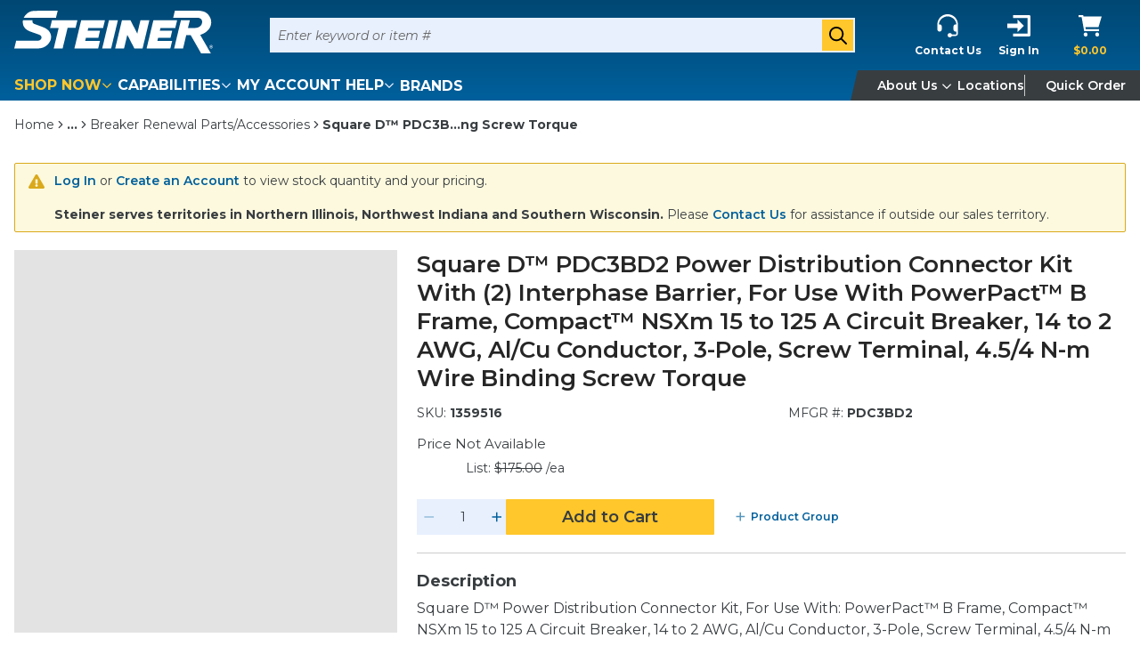

--- FILE ---
content_type: application/javascript; charset=UTF-8
request_url: https://www.steinerelectric.com/dist/productsChunk_9a8d39305b80fae8b829.chunk.js
body_size: 11043
content:
"use strict";(self.webpackChunkroot=self.webpackChunkroot||[]).push([[9138],{19238:(e,t,a)=>{a.r(t),a.d(t,{ProductDetailsPageContext:()=>A,default:()=>R});var r=a(31932),i=a(31055),s=a(93304),d=a(61951),o=a(40092),l=a(91509),n=a(33918),c=(a(37954),a(94610)),u=a(53607),p=a(93545),m=a(87242),g=a(54289),y=a(24501);const h=(0,y.hN)([e=>{e.dispatch({type:"Pages/ProductDetails/ChangeQtyOrdered",qtyOrdered:e.parameter.qtyOrdered,productId:e.parameter.productId})}],"ChangeQtyOrdered");var v=a(85582);const P=[e=>{e.dispatch({type:"Pages/ProductDetails/ChangeUnitOfMeasure",unitOfMeasure:e.parameter.unitOfMeasure,productId:e.parameter.productId})},e=>{const t=e.getState(),{productId:a,unitOfMeasure:r}=e.parameter,i=(0,g.fg)(t,a).value;if(!i||i.quoteRequired)return;const{productInfosById:s}=t.pages.productDetails;if(!s)return;const d=s[a];d&&e.dispatch((0,v.ZP)({productPriceParameters:[{productId:a,qtyOrdered:d.qtyOrdered,unitOfMeasure:null!=r?r:""}],onSuccess:t=>{const r=t.realTimePricingResults.find((e=>e.productId===a));r?(e.dispatch({type:"Pages/ProductDetails/CompleteLoadRealTimePricing",pricing:r}),e.dispatch({type:"Pages/ProductDetails/SetStructuredPageDataSetForId",productId:""}),e.dispatch({type:"Pages/ProductDetails/SetMetadataSetForId",metadataSetForId:""})):e.dispatch({type:"Pages/ProductDetails/FailedLoadRealTimePricing",productId:a})},onError:()=>{e.dispatch({type:"Pages/ProductDetails/FailedLoadRealTimePricing",productId:a})},onComplete(e){var t,a;e.apiResult?null===(t=this.onSuccess)||void 0===t||t.call(this,e.apiResult):e.error&&(null===(a=this.onError)||void 0===a||a.call(this,e.error))}}))}],f=(0,y.hN)(P,"ChangeUnitOfMeasure");var b=a(34522),S=a(73081),x=a(19417),I=a(47515),w=a(48116);const O=[e=>{e.dispatch({type:"Data/Brands/BeginLoadBrand",id:e.parameter.brandId})},async e=>{const t=await(0,w.Rb)(e.parameter);e.apiResult=t},e=>{e.dispatch({type:"Data/Brands/CompleteLoadBrand",id:e.parameter.brandId,brand:e.apiResult})},e=>{var t,a;null===(a=(t=e.parameter).onSuccess)||void 0===a||a.call(t)}],C=(0,y.hN)(O,"LoadBrandById");var D=a(70859);const T=[async e=>{var t,a,r,i;const{id:s,productTitle:d,smallImagePath:o,mediumImagePath:l,largeImagePath:n,canonicalUrl:c,manufacturerItem:p,detail:m,brand:g}=e.parameter.product,h=e.getState(),v={"@context":"https://schema.org","@type":"Product",productID:s,name:d,image:[o,l,n],mpn:p,sku:null==m?void 0:m.sku,url:c},P=e.parameter.productInfo;if(P&&!e.parameter.product.quoteRequired&&(!(0,x.cS)()||(0,u.oR)(h).websiteSettings.includeRealTimeInventoryAndPricingForSeo)){await(0,S.Z)((()=>!!P.pricing&&!!P.inventory));const{pricing:s,inventory:d,unitOfMeasure:o}=P;if(s&&d&&s.unitNetPrice>0){const l=null===(a=null===(t=null==d?void 0:d.inventoryAvailabilityDtos)||void 0===t?void 0:t.find((e=>e.unitOfMeasure.toLowerCase()===((null==o?void 0:o.toLowerCase())||""))))||void 0===a?void 0:a.availability;v.offers={"@type":"Offer",availability:2!==(null==l?void 0:l.messageType)?3===(null==l?void 0:l.messageType)?"https://schema.org/LimitedAvailability":"https://schema.org/InStock":"https://schema.org/OutOfStock",price:s.unitNetPrice,priceCurrency:null===(i=null===(r=e.parameter.session)||void 0===r?void 0:r.currency)||void 0===i?void 0:i.currencyCode,url:c}}}if(v.offers){if(e.parameter.brandId){let t=(0,I.l0)(h,e.parameter.brandId),a=g||t.value;if(!a&&!t.isLoading){const r=(0,y.$Z)(C);await r({brandId:e.parameter.brandId})(e.dispatch,e.getState),t=(0,I.l0)(e.getState(),e.parameter.brandId),a=t.value}a&&(v.brand={"@type":"Brand",identifier:a.id,name:a.name,url:a.detailPagePath})}if(e.parameter.categoryIdWithBrandId||e.parameter.categoryId){const t=(0,D.yj)(h,e.parameter.categoryIdWithBrandId||e.parameter.categoryId||"").value;t&&(v.category=t.path)}e.result={structuredPageData:JSON.stringify(v)}}else e.result={structuredPageData:""}},e=>{e.dispatch({type:"Pages/ProductDetails/SetStructuredPageData",structuredPageData:e.result.structuredPageData})},e=>{e.dispatch({type:"Pages/ProductDetails/SetStructuredPageDataSetForId",productId:e.parameter.product.id})}],F=(0,y.hN)(T,"GenerateStructuredPageData"),Z=(0,y.J9)([e=>{e.dispatch({type:"Pages/ProductDetails/ResetSelections"})}],{},"ResetSelections"),L=(0,y.hN)([e=>{e.dispatch({type:"Pages/ProductDetails/SetMetadataSetForId",metadataSetForId:e.parameter.metadataSetForId})}],"SetMetadataSetForId");var B=a(2622),N=a(75005),E=a(2298),k=a(94603),j=a(97799),M=a(8664),V=a(67294),$=a(37703);const G={displayProduct:b.ZP,changeQtyOrdered:h,changeUnitOfMeasure:f,resetSelections:Z,generateStructuredPageData:F,setMetadataSetForId:L};class U extends V.Component{UNSAFE_componentWillMount(){this.displayProductIfNeeded(),this.trySetMetadata()}componentDidUpdate(){this.displayProductIfNeeded();const{productState:e}=this.props;e.value&&e.value.id!==this.props.metadataSetForId&&this.trySetMetadata()&&(0,d.uF)()}componentWillUnmount(){this.props.resetSelections()}trySetMetadata(){var e,t,a;const{productState:{value:i},catalogPageState:d,websiteName:o,location:l,websiteSettings:n,page:u,structuredPageData:p,productInfo:m,session:g,metadataSetForId:y,structuredPageDataSetForId:h}=this.props;if(!(null==d?void 0:d.value)||!i)return!1;if(n.enableProductStructuredData&&i.id!==h)return this.props.generateStructuredPageData({product:i,productInfo:m,session:g,brandId:d.value.brandId||(null===(e=i.brand)||void 0===e?void 0:e.id),categoryIdWithBrandId:d.value.categoryIdWithBrandId,categoryId:d.value.categoryId}),!1;const{metaDescription:v,metaKeywords:P,openGraphImage:f,openGraphTitle:b,openGraphUrl:S,title:x,alternateLanguageUrls:I}=d.value,w={metaDescription:v,metaKeywords:P,openGraphImage:f,openGraphTitle:b,openGraphUrl:S,currentPath:l.pathname,canonicalPath:i.canonicalUrl,title:o||x||i.productTitle,websiteName:(0,c.ZP)("STR_Website_PhoneNumber"),alternateLanguageUrls:null!=I?I:void 0,structuredPageData:p,jsonLdScriptId:(0,r.Z)(u.type)};if(d.value.productId!==this.props.selectedProductId){const e=null===(t=this.props.variantProductState.value)||void 0===t?void 0:t.content;if(e){const t=window.location,a=`${t.protocol.toLowerCase()}//${t.host.toLowerCase()}`,r=e.openGraphImage||i.smallImagePath||i.mediumImagePath||i.largeImagePath,s=!r||r.indexOf("http://")>-1||r.indexOf("https://")>-1||a+r.startsWith("/")?r:`/${r}`;let d=e.openGraphUrl||i.canonicalUrl;d=!d||d.indexOf("http://")>-1||d.indexOf("https://")>-1||a+d.startsWith("/")?d:`/${d}`;const o=e.pageTitle||i.productTitle;w.title=o,w.metaKeywords=e.metaKeywords||`${i.productTitle} ${i.productNumber}`,w.metaDescription=e.metaDescription||i.productTitle,w.openGraphTitle=e.openGraphTitle||o,w.openGraphImage=s||"",w.openGraphUrl=d||""}}return!f&&!w.openGraphImage&&i.images&&(null===(a=i.images)||void 0===a?void 0:a.length)>0&&(w.openGraphImage=i.images[0].smallImagePath||i.images[0].mediumImagePath),(0,s.Z)(w,n),i.id!==y&&this.props.setMetadataSetForId({metadataSetForId:i.id}),!0}displayProductIfNeeded(){var e,t;const{productPath:a,queryString:r,lastProductPath:s,lastStyledOption:d,isProductLoading:o,searchPath:l}=this.props,n=(0,i.Z)(r.replace("?","")),c=((null===(e=n.option)||void 0===e?void 0:e.toString())||(null===(t=n.criteria)||void 0===t?void 0:t.toString())||"").toLocaleLowerCase();a.toLowerCase()===(null==s?void 0:s.toLowerCase())&&c===(null==d?void 0:d.toLowerCase())||a.toLowerCase()===`/${l.toLowerCase()}`||o||this.props.displayProduct({path:a,styledOption:c})}render(){var e,t;if(!this.props.productState.value||this.props.productState.isLoading||!this.props.productInfo||this.props.productPath&&this.props.lastProductPath&&this.props.productPath.toLowerCase()!==this.props.lastProductPath.toLowerCase())return V.createElement(M.w6,null,V.createElement(k.Z,null));const a=this.props.productState.value.id,r={product:this.props.productState.value,productInfo:this.props.productInfo,onQtyOrderedChanged:e=>{this.props.changeQtyOrdered({qtyOrdered:e,productId:a})},onUnitOfMeasureChanged:e=>{this.props.changeUnitOfMeasure({unitOfMeasure:e,productId:a})}};return V.createElement(j.Z,{"data-test-selector":`productDetails_productId_${a}`},this.props.selectedProductId&&V.createElement(N.Z,null,V.createElement(l.HS.Provider,{value:r},V.createElement(o.c.Provider,{value:null===(t=null===(e=this.props.parentProductState)||void 0===e?void 0:e.value)||void 0===t?void 0:t.id},V.createElement(n.Z,{contentId:this.props.id,zoneName:"Content"})))),V.createElement(E.Z,null))}}const R={component:(0,$.$j)((e=>{const t=(0,m.k$)(e);let a=(0,u.IA)(e)||(t.pathname.toLowerCase().startsWith("/content/")?"":t.pathname),r=t.search;t.pathname.toLowerCase().startsWith("/content/page/")&&a.indexOf("?")>-1&&(r=a?a.substring(a.indexOf("?")):"",a=a.substring(0,a.indexOf("?")));const i=(0,g.QT)(e,a),s=(0,p.N)(e,a),d=(0,g.fg)(e,e.pages.productDetails.selectedProductId),o=(0,g.tK)(i,d),l=(0,u.oR)(e);return{productState:o,variantProductState:d,catalogPageState:s,parentProductState:i,productInfo:o.value&&e.pages.productDetails.productInfosById?e.pages.productDetails.productInfosById[o.value.id]:void 0,productPath:a,queryString:r,lastProductPath:e.pages.productDetails.lastProductPath,lastStyledOption:e.pages.productDetails.lastStyledOption,websiteName:e.context.website.name,page:(0,m.FZ)(e),location:t,websiteSettings:l.websiteSettings,searchPath:l.searchSettings.searchPath,selectedProductId:e.pages.productDetails.selectedProductId,isProductLoading:e.pages.productDetails.isProductLoading,metadataSetForId:e.pages.productDetails.metadataSetForId,structuredPageData:e.pages.productDetails.structuredPageData,structuredPageDataSetForId:e.pages.productDetails.structuredPageDataSetForId,session:(0,u.Gg)(e)}}),G)(U),definition:{hasEditableUrlSegment:!1,hasEditableTitle:!1,supportsProductSelection:!0,pageType:"System",fieldDefinitions:[B.i7,B.My]}},A="ProductDetailsPage"},20292:(e,t,a)=>{a.r(t),a.d(t,{default:()=>g,productDetailsImageCarouselStyles:()=>p});var r,i=a(91509),s=a(44842),d=a(28224),o=a(49419),l=a(87512),n=a(67294),c=a(37703);!function(e){e.scrollingBehavior="scrollingBehavior",e.numberOfVisibleThumbnails="numberOfVisibleThumbnails"}(r||(r={}));const u={setSelectedImageIndex:s.ZP,setSelectedVideoIndex:d.default},p={},m=p,g={component:(0,i.Uc)((0,c.$j)(((e,t)=>({selectedImageIndex:e.pages.productDetails.selectedImageIndex,selectedVideoIndex:(0,o.uM)(e,t.product),videos:(0,o.$J)(e,t.product)})),u)((({product:e,selectedImageIndex:t,setSelectedImageIndex:a,fields:{scrollingBehavior:r,numberOfVisibleThumbnails:i},selectedVideoIndex:s,videos:d,setSelectedVideoIndex:o})=>!e||!e.images||e.images.length<=1?null:n.createElement(l.ZP,{scrollingBehavior:r,numberOfVisibleThumbnails:i,selectedIndex:t,onSelectImage:t=>{a({index:t}),d&&d.length>0&&o({index:-1,product:e})},extendedStyles:m.imageCarousel,selectedVideoIndex:s,onSelectVideo:t=>{a({index:-1}),o({index:t,product:e})}})))),definition:{displayName:"Image Carousel",group:"Product Details",allowedContexts:["ProductDetailsPage"],fieldDefinitions:[{name:r.scrollingBehavior,displayName:"Scrolling Behavior",editorTemplate:"RadioButtonsField",defaultValue:"horizontal",horizontal:!0,fieldType:"General",options:[{displayName:"Horizontal",value:"horizontal"},{displayName:"Vertical",value:"vertical"}],sortOrder:0},{name:r.numberOfVisibleThumbnails,displayName:"Number Of Visible Thumbnails",editorTemplate:"IntegerField",min:1,max:20,defaultValue:6,fieldType:"General",sortOrder:1}]}}},28298:(e,t,a)=>{a.r(t),a.d(t,{default:()=>m,productListAttributeFiltersStyles:()=>p});var r,i=a(41968),s=a(28276),d=a(88645),o=a(42964),l=a(97391),n=a(67294),c=a(37703);!function(e){e.expandByDefault="expandByDefault"}(r||(r={}));const u={addProductFilters:i.ZP,removeProductFilters:s.ZP},p={},m={component:(0,c.$j)((e=>({attributeTypeFacets:(0,d.IM)(e,"attributeTypeFacets")})),u)((({attributeTypeFacets:e,addProductFilters:t,removeProductFilters:a,fields:r})=>{if(!(null==e?void 0:e.length))return null;const i=e=>{e.selected?a({attributeValueIds:[e.id]}):t({attributeValueIds:[e.id]})};return n.createElement(n.Fragment,null,e.map((e=>e.attributeValueFacets?n.createElement(l.default,{key:e.attributeTypeId,title:e.nameDisplay,facets:e.attributeValueFacets.map((e=>Object.assign(Object.assign({},e),{id:e.attributeValueId,name:e.valueDisplay}))),onChangeFacet:i,showMoreLimit:5,expandByDefault:"Stock Status"===e.nameDisplay||r.expandByDefault,extendedStyles:o.productListCategoryFiltersStyles}):null)))})),definition:{group:"Product List",displayName:"Attribute Filters",allowedContexts:["ProductListPage"],fieldDefinitions:[{name:r.expandByDefault,editorTemplate:"CheckboxField",defaultValue:!1,fieldType:"General"}]}}},23817:(e,t,a)=>{a.r(t),a.d(t,{default:()=>m,productListBrandFiltersStyles:()=>p});var r,i=a(41968),s=a(28276),d=a(88645),o=a(83185),l=a(97391),n=a(67294),c=a(37703);!function(e){e.expandByDefault="expandByDefault"}(r||(r={}));const u={addProductFilters:i.ZP,removeProductFilters:s.ZP},p={},m={component:(0,c.$j)((e=>({brandFacets:(0,d.IM)(e,"brandFacets"),pageBrandId:e.pages.productList.productFilters.pageBrandId})),u)((({brandFacets:e,addProductFilters:t,removeProductFilters:a,fields:r,pageBrandId:i})=>!(null==e?void 0:e.length)||i?null:n.createElement(l.default,{title:(0,o.ZP)("Brands"),facets:e,onChangeFacet:e=>{e.selected?a({brandIds:[e.id]}):t({brandIds:[e.id]})},showMoreLimit:5,expandByDefault:r.expandByDefault,extendedStyles:p}))),definition:{group:"Product List",displayName:"Brand Filters",allowedContexts:["ProductListPage"],fieldDefinitions:[{name:r.expandByDefault,editorTemplate:"CheckboxField",defaultValue:!1,fieldType:"General"}]}}},42964:(e,t,a)=>{a.r(t),a.d(t,{default:()=>m,productListCategoryFiltersStyles:()=>p});var r,i=a(41968),s=a(28276),d=a(88645),o=a(83185),l=a(97391),n=a(67294),c=a(37703);!function(e){e.expandByDefault="expandByDefault"}(r||(r={}));const u={addProductFilters:i.ZP,removeProductFilters:s.ZP},p={},m={component:(0,c.$j)((e=>({categoryFacets:(0,d.IM)(e,"categoryFacets"),isCategoryPage:void 0!==e.pages.productList.productFilters.pageCategoryId})),u)((({categoryFacets:e,isCategoryPage:t,addProductFilters:a,removeProductFilters:r,fields:i})=>{if(t||!(null==e?void 0:e.length))return null;const s=null==e?void 0:e.map((e=>Object.assign(Object.assign({},e),{id:e.categoryId,name:e.shortDescription})));return n.createElement(l.default,{title:(0,o.ZP)("Categories"),facets:s,onChangeFacet:e=>{e.selected?r({categoryId:e.id}):a({categoryId:e.id})},showMoreLimit:5,expandByDefault:i.expandByDefault,extendedStyles:p})})),definition:{group:"Product List",displayName:"Category Filters",allowedContexts:["ProductListPage"],fieldDefinitions:[{name:r.expandByDefault,editorTemplate:"CheckboxField",defaultValue:!1,fieldType:"General"}]}}},73883:(e,t,a)=>{a.r(t),a.d(t,{default:()=>m,productListProductLineFiltersStyles:()=>p});var r,i=a(41968),s=a(28276),d=a(88645),o=a(83185),l=a(97391),n=a(67294),c=a(37703);!function(e){e.expandByDefault="expandByDefault"}(r||(r={}));const u={addProductFilters:i.ZP,removeProductFilters:s.ZP},p={},m={component:(0,c.$j)((e=>{const{pages:{productList:{productFilters:t}}}=e;return{productLineFacets:(0,d.IM)(e,"productLineFacets"),pageProductLineId:t.pageProductLineId}}),u)((({productLineFacets:e,addProductFilters:t,removeProductFilters:a,fields:r,pageProductLineId:i})=>!(null==e?void 0:e.length)||i?null:n.createElement(l.default,{title:(0,o.ZP)("Product Lines"),facets:e,onChangeFacet:e=>{e.selected?a({productLineIds:[e.id]}):t({productLineIds:[e.id]})},showMoreLimit:5,expandByDefault:r.expandByDefault,extendedStyles:p}))),definition:{group:"Product List",displayName:"Product Line Filters",allowedContexts:["ProductListPage"],fieldDefinitions:[{name:r.expandByDefault,editorTemplate:"CheckboxField",defaultValue:!1,fieldType:"General"}]}}},75005:(e,t,a)=>{a.d(t,{Z:()=>y});var r=a(68330),i=a(79034),s=a(53607),d=a(93545),o=a(56724),l=a(70859),n=a(87242),c=a(83185),u=a(67294),p=a(37703);const m={loadCatalogPageByPath:o.ZP,setBreadcrumbs:i.ZP};class g extends u.Component{UNSAFE_componentWillMount(){var e,t,a;const{categoryPath:r,catalogPageState:i,breadcrumbLinks:s}=this.props;i.value?((null===(e=null==s?void 0:s.slice(1))||void 0===e?void 0:e.map((e=>{var t;return null===(t=e.children)||void 0===t?void 0:t.toString()})).join(","))!==(null===(a=null===(t=i.value.breadCrumbs)||void 0===t?void 0:t.slice(1))||void 0===a?void 0:a.map((e=>e.text)).join(","))||(null==s?void 0:s.length)&&s[0].children!==(0,c.ZP)("Home_Breadcrumb"))&&this.setBreadcrumbs():!r||i.isLoading||this.isPageUrlSegmentIsEqualToPathname()||this.props.loadCatalogPageByPath({path:r})}componentDidUpdate(e){const{categoryPath:t,catalogPageState:a}=this.props;a.value?!a.value.breadCrumbs||e.catalogPageState.value===a.value&&this.props.breadcrumbLinks||this.setBreadcrumbs():!t||a.isLoading||this.isPageUrlSegmentIsEqualToPathname()||this.props.loadCatalogPageByPath({path:t})}isPageUrlSegmentIsEqualToPathname(){const e=this.props.location.pathname.toLowerCase(),t=this.props.page.translatableFields.urlSegment;if(t)for(const a in t){let r=t[a].toLowerCase();if(0!==r.indexOf("/")&&(r=`/${r}`),e===r)return!0}return!1}componentWillUnmount(){this.props.setBreadcrumbs({links:void 0})}setBreadcrumbs(){this.props.setBreadcrumbs({links:this.props.catalogPageState.value.breadCrumbs.map((e=>({children:e.text,href:e.url})))})}render(){return this.props.catalogPageState.value?u.createElement(r.C.Provider,{value:this.props.category},this.props.children):this.props.children}}const y=(0,p.$j)((e=>{var t,a,r;const i=(0,n.k$)(e),o=(0,s.gB)(e)||(i.pathname.toLowerCase().startsWith("/content/")?"":i.pathname),c=(0,d.N)(e,o);return{catalogPageState:c,category:(0,l.yj)(e,null!==(a=null===(t=c.value)||void 0===t?void 0:t.categoryIdWithBrandId)&&void 0!==a?a:null===(r=c.value)||void 0===r?void 0:r.categoryId).value,categoryPath:o,breadcrumbLinks:e.components.breadcrumbs.links,location:(0,n.k$)(e),page:(0,n.FZ)(e)}}),m)(g)},60443:(e,t,a)=>{a.r(t),a.d(t,{ProductComparePageContext:()=>l,default:()=>o});var r=a(33918),i=a(2298),s=a(97799),d=a(67294);const o={component:({id:e})=>d.createElement(s.Z,null,d.createElement(r.Z,{contentId:e,zoneName:"Content"}),d.createElement(i.Z,null)),definition:{hasEditableUrlSegment:!1,hasEditableTitle:!0,pageType:"System"}},l="ProductComparePage"},4960:(e,t,a)=>{a.r(t),a.d(t,{default:()=>s});var r=a(91509),i=a(67294);const s={component:(0,r.Uc)((({product:e})=>e?i.createElement("img",{src:e.mediumImagePath,alt:e.imageAltText}):null)),definition:{group:"Products",allowedContexts:["ProductDetailsPage"]}}},33028:(e,t,a)=>{a.r(t),a.d(t,{default:()=>d});var r=a(91509),i=a(83185),s=a(67294);const d={component:(0,r.Uc)((({product:e})=>e?s.createElement("div",null,s.createElement("span",null,e.productNumber),e.manufacturerItem&&s.createElement("span",null,(0,i.ZP)("MFG #"),"': ",e.manufacturerItem),e.customerProductNumber&&s.createElement("span",null,(0,i.ZP)("My Part #"),": ",e.customerProductNumber)):null)),definition:{group:"Products",allowedContexts:["ProductDetailsPage"]}}},69016:(e,t,a)=>{a.r(t),a.d(t,{attributesStyles:()=>n,default:()=>u});var r=a(68367),i=a(91509),s=a(83185),d=a(26413),o=a(67294),l=a(58804);const n={wrapper:{css:l.iv`padding-bottom:15px;`},attributeTypeLabelText:{weight:"bold"},attributeTypeValuesText:{css:l.iv`margin-bottom:5px;`}},c=n,u={component:(0,i.Uc)((({product:{brand:e,attributeTypes:t}})=>{var a;if(!(e||t&&0!==t.length))return null;const i=(null!==(a=null==t?void 0:t.filter((e=>e.includeOnProduct)))&&void 0!==a?a:[]).slice(0,5);return o.createElement(r.Z,Object.assign({},c.wrapper,{"data-test-selector":"productDetails_attributes"}),e&&o.createElement(d.Z,Object.assign({"data-test-selector":"brand_item",as:"p"},c.attributeTypeValuesText),o.createElement(d.Z,Object.assign({"data-test-selector":"brand_item_label"},c.attributeTypeLabelText),(0,s.ZP)("Brand")," : "),o.createElement("span",{"data-test-selector":"brand_item_value"},e.name)),i.map((e=>{var t;return o.createElement(d.Z,Object.assign({key:e.id.toString(),"data-test-selector":"attributes_item","data-attributetypeid":e.id},c.attributeTypeValuesText,{as:"p"}),o.createElement(d.Z,Object.assign({"data-test-selector":"attributes_item_label"},c.attributeTypeLabelText),e.label||e.name," : "),o.createElement("span",{"data-test-selector":"attributes_item_value"},(null!==(t=e.attributeValues)&&void 0!==t?t:[]).map((e=>e.valueDisplay)).join(", ")))})))})),definition:{displayName:"Attributes",group:"Product Details",allowedContexts:["ProductDetailsPage"]}}},64129:(e,t,a)=>{a.r(t),a.d(t,{default:()=>p,deliveryScheduleButtonStyles:()=>c});var r=a(59801),i=a(91509),s=a(54289);const d=(0,a(24501).hN)([e=>{e.dispatch({type:"Pages/ProductDetails/UpdateSubscription",subscription:e.parameter.subscription})}],"UpdateSubscription");var o=a(6067),l=a(67294),n=a(37703);const c={button:{css:a(58804).iv`margin-top:30px;width:100%;`}},u=c,p={component:(0,i.$_)((e=>{var t,a;const{productContext:{product:i,productInfo:c}}=e,p=(0,r.Z)((e=>(0,s.qr)(e,i,c,e.pages.productDetails.configurationCompleted,e.pages.productDetails.variantSelectionCompleted))),m=(0,r.Z)((t=>(0,s.p9)(t,e.productContext))),g=(0,r.Z)((e=>e.pages.productDetails.subscription)),y=(0,n.I0)();return(null===(t=i.detail)||void 0===t?void 0:t.isSubscription)&&(null===(a=i.detail)||void 0===a?void 0:a.subscription)&&m&&p?l.createElement(o.Z,{subscription:g||i.detail.subscription,disabled:c.qtyOrdered<=0,onSave:e=>{y(d({subscription:e}))},extendedStyles:u.button}):null})),definition:{displayName:"Delivery Schedule Button",group:"Product Details",allowedContexts:["ProductDetailsPage"]}}},21537:(e,t,a)=>{a.r(t),a.d(t,{default:()=>y,documentsStyles:()=>m});var r=a(68367),i=a(91509),s=a(44543),d=a(12656),o=a(38746),l=a(87033),n=a(488),c=a(26413),u=a(67294),p=a(58804);const m={wrapper:{css:p.iv`padding:10px 15px 30px;`},documentGridItem:{width:[12,12,6,6,6]},documentIcon:{src:l.default,color:"text.link",css:p.iv`margin-right:10px;`},documentNameText:{css:p.iv`vertical-align:super;`}},g=m,y={component:(0,i.Uc)((({product:{documents:e}})=>e&&0!==e.length?u.createElement(r.Z,Object.assign({},g.wrapper),u.createElement(s.ZP,Object.assign({},g.container),e.map((e=>u.createElement(d.Z,Object.assign({key:e.id.toString()},g.documentGridItem),u.createElement(n.ZP,Object.assign({href:e.filePath,target:"_new"},g.documentLink,{"data-test-selector":`productDetails_${e.id}`}),u.createElement(o._,Object.assign({},g.documentIcon)),u.createElement(c.Z,Object.assign({},g.documentNameText),e.name))))))):null)),definition:{displayName:"Documents",group:"Product Details",allowedContexts:["ProductDetailsPage"]}}},71892:(e,t,a)=>{a.r(t),a.d(t,{default:()=>g,imageBadgeStyles:()=>p});var r,i=a(68367),s=a(91509),d=a(70411),o=a(43354),l=a(30025),n=a(65121),c=a(67294),u=a(58804);!function(e){e.tags="tags",e.numberOfBadgesToDisplay="numberOfBadgesToDisplay",e.maximumNumberOfBadgesPerRow="maximumNumberOfBadgesPerRow"}(r||(r={}));const p={imageItem:{css:u.iv`padding:5px;justify-content:center;`}},m=p,g={component:(0,s.Uc)((({product:{badges:e},fields:{tags:t,numberOfBadgesToDisplay:a,maximumNumberOfBadgesPerRow:r}})=>{let s=null==e?void 0:e.filter((e=>e.displayOnBadgeWidget&&e.badgeType===d.wD.Image&&e.largeImageBadgePath));t&&t.length>0&&(s=null==s?void 0:s.filter((e=>t.findIndex((t=>t.toLowerCase()===e.tagName.toLowerCase()))>-1)));const u={style:{width:"50%",height:"auto"}},p={style:{width:"75%",height:"auto"}},g={style:{width:"100%",height:"auto"}};return c.createElement(i.Z,Object.assign({},m.container,{"data-test-selector":"imageBadges"}),c.createElement(l.default,Object.assign({},m.imageContainer),null==s?void 0:s.slice(0,a).map((e=>c.createElement(o.default,Object.assign({key:e.id,flexColumns:r},m.imageItem),c.createElement(n.Z,{type:e.badgeType,value:e.largeImageBadgePath,imageAltText:e.imageAltText?e.imageAltText:e.name,imageBadgeProps:"Large"===e.detailWidgetBadgeSize?g:"Small"===e.detailWidgetBadgeSize?u:p}))))))})),definition:{displayName:"Image Badge",group:"Product Details",allowedContexts:["ProductDetailsPage"],fieldDefinitions:[{name:r.tags,displayName:"Tags",editorTemplate:"TagsField",defaultValue:[],fieldType:"General",instructions:'Type and press "Enter" to save'},{name:r.numberOfBadgesToDisplay,displayName:"Number of badges to display",editorTemplate:"DropDownField",isRequired:!0,defaultValue:"8",options:[{displayName:"1",value:"1"},{displayName:"2",value:"2"},{displayName:"3",value:"3"},{displayName:"4",value:"4"},{displayName:"5",value:"5"},{displayName:"6",value:"6"},{displayName:"7",value:"7"},{displayName:"8",value:"8"},{displayName:"9",value:"9"},{displayName:"10",value:"10"},{displayName:"11",value:"11"},{displayName:"12",value:"12"},{displayName:"13",value:"13"},{displayName:"14",value:"14"},{displayName:"15",value:"15"},{displayName:"16",value:"16"},{displayName:"17",value:"17"},{displayName:"18",value:"18"},{displayName:"19",value:"19"},{displayName:"20",value:"20"}],fieldType:"General"},{name:r.maximumNumberOfBadgesPerRow,displayName:"Badges Per Row",editorTemplate:"DropDownField",isRequired:!0,defaultValue:"4",options:[{displayName:"1",value:"1"},{displayName:"2",value:"2"},{displayName:"3",value:"3"},{displayName:"4",value:"4"},{displayName:"5",value:"5"},{displayName:"6",value:"6"},{displayName:"7",value:"7"},{displayName:"8",value:"8"}],fieldType:"General"}]}}},84750:(e,t,a)=>{a.r(t),a.d(t,{default:()=>p,productDetailsKitSectionOptionsStyles:()=>c});var r=a(68367),i=a(40092),s=a(54289),d=a(26413),o=a(67294),l=a(37703),n=a(58804);const c={wrapper:{css:n.iv`margin-bottom:10px;line-height:25px;`},configSectionLabel:{weight:"bold",css:n.iv`display:block;`},sectionOptionText:{css:n.iv`display:block;`}},u=c,p={component:(0,i.E)((0,l.$j)(((e,t)=>{var a,r;return{configuration:null===(r=null===(a=(0,s.fg)(e,t.parentProductId).value)||void 0===a?void 0:a.detail)||void 0===r?void 0:r.configuration}}))((({configuration:e})=>e&&e.isKit&&e.configSections&&0!==e.configSections.length?o.createElement(r.Z,Object.assign({},u.wrapper),e.configSections.map((e=>{var t,a;return!!(null===(t=e.sectionOptions)||void 0===t?void 0:t.length)&&o.createElement(r.Z,Object.assign({},u.configSectionWrapper,{key:e.id}),o.createElement(d.Z,Object.assign({},u.configSectionLabel),e.label||e.sectionName,":"),null===(a=e.sectionOptions)||void 0===a?void 0:a.map((e=>o.createElement(d.Z,Object.assign({},u.sectionOptionText,{key:e.id}),e.description))))}))):null))),definition:{group:"Product Details",allowedContexts:["ProductDetailsPage"]}}},97852:(e,t,a)=>{a.r(t),a.d(t,{default:()=>l,quantityBreakPricingStyles:()=>d});var r=a(91509),i=a(41861),s=a(67294);const d={quantityBreakPricing:{viewLink:{css:a(58804).iv`margin:8px 0;`}}},o=d,l={component:(0,r.Uc)((({product:e})=>e?s.createElement(i.Z,{extendedStyles:o.quantityBreakPricing}):null)),definition:{displayName:"Quantity Break Pricing",group:"Product Details",allowedContexts:["ProductDetailsPage"]}}},71770:(e,t,a)=>{a.r(t),a.d(t,{default:()=>m,textBadgeStyles:()=>u});var r,i=a(68367),s=a(60162),d=a(91509),o=a(70411),l=a(65121),n=a(67294),c=a(58804);!function(e){e.tags="tags",e.numberOfBadgesToDisplay="numberOfBadgesToDisplay"}(r||(r={}));const u={badge:{css:c.iv`margin-top:5px;`},badgeText:{weight:"bold",size:20,css:c.iv`width:100%;margin:auto;${s.Z}`}},p=u,m={component:(0,d.Uc)((({product:{badges:e},fields:{tags:t,numberOfBadgesToDisplay:a}})=>{let r=null==e?void 0:e.filter((e=>e.displayOnBadgeWidget&&e.badgeType===o.wD.Text&&e.displayText));return t&&t.length>0&&(r=null==r?void 0:r.filter((e=>t.findIndex((t=>t.toLowerCase()===e.tagName.toLowerCase()))>-1))),n.createElement(i.Z,Object.assign({},p.container,{"data-test-selector":"textBadges"}),null==r?void 0:r.slice(0,a).map((e=>n.createElement(i.Z,Object.assign({key:e.id},p.badge),n.createElement(l.Z,Object.assign({type:e.badgeType,value:e.displayText,badgeTextColor:e.textColorHexCode,badgeBackgroundColor:e.badgeColorHexCode,badgeTextRounding:"Round"===e.badgeStyle?20:0,textBadgeCss:p.badgeText},p.badge))))))})),definition:{displayName:"Text Badge",group:"Product Details",allowedContexts:["ProductDetailsPage"],fieldDefinitions:[{name:r.tags,displayName:"Tags",editorTemplate:"TagsField",defaultValue:[],fieldType:"General",instructions:'Type and press "Enter" to save'},{name:r.numberOfBadgesToDisplay,displayName:"Number of badges to display",editorTemplate:"DropDownField",isRequired:!0,defaultValue:"8",options:[{displayName:"1",value:"1"},{displayName:"2",value:"2"},{displayName:"3",value:"3"},{displayName:"4",value:"4"},{displayName:"5",value:"5"},{displayName:"6",value:"6"},{displayName:"7",value:"7"},{displayName:"8",value:"8"},{displayName:"9",value:"9"},{displayName:"10",value:"10"},{displayName:"11",value:"11"},{displayName:"12",value:"12"},{displayName:"13",value:"13"},{displayName:"14",value:"14"},{displayName:"15",value:"15"},{displayName:"16",value:"16"},{displayName:"17",value:"17"},{displayName:"18",value:"18"},{displayName:"19",value:"19"},{displayName:"20",value:"20"}],fieldType:"General"}]}}},91505:(e,t,a)=>{a.r(t),a.d(t,{default:()=>l,unitOfMeasureSelectStyles:()=>d});var r=a(91509),i=a(90866),s=a(67294);const d={unitOfMeasureSelect:{cssOverrides:{formField:a(58804).iv`margin-top:10px;`}}},o=d,l={component:(0,r.Uc)((({product:e})=>e&&e.unitOfMeasures?s.createElement(i.Z,{extendedStyles:o.unitOfMeasureSelect}):null)),definition:{displayName:"Unit of Measure Select",group:"Product Details",allowedContexts:["ProductDetailsPage"]}}},91106:(e,t,a)=>{a.r(t)},46589:(e,t,a)=>{a.r(t),a.d(t,{actionsStyles:()=>y,default:()=>v});var r=a(68367),i=a(91509),s=a(53607),d=a(52583),o=a(92978),l=a(49401),n=a(41861),c=a(27814),u=a(90866),p=a(67294),m=a(37703),g=a(58804);const y={wrapper:{css:g.iv`display:flex;width:100%;flex-direction:column;`},unitOfMeasureSelect:{cssOverrides:{formField:g.iv`margin-top:20px;`}},quantityBreakPricing:{viewLink:{css:g.iv`margin:8px 0;`}},addToCartWrapper:{css:g.iv`display:flex;align-items:flex-end;margin-top:10px;`},addToCartButton:{css:g.iv`width:80%;`},quantityOrdered:{cssOverrides:{formField:g.iv`margin-right:10px;width:4.1rem;min-width:4.1rem;`}},addToListWrapper:{css:g.iv`margin-top:20px;min-height:2rem;`}},h=y,v=(0,m.$j)((e=>({productSettings:(0,s.oR)(e).productSettings})),{})((0,i.$_)((({productContext:e,productSettings:t,showPrice:a,showAddToList:i})=>p.createElement(r.Z,Object.assign({},h.wrapper),a&&p.createElement(p.Fragment,null,p.createElement(l.Z,{product:e,showLabel:!1,showSavings:!0,showSavingsAmount:t.showSavingsAmount,showSavingsPercent:t.showSavingsPercent,extendedStyles:h.price}),p.createElement(n.Z,{extendedStyles:h.quantityBreakPricing})),p.createElement(u.Z,{extendedStyles:h.unitOfMeasureSelect}),p.createElement(r.Z,Object.assign({},h.addToCartWrapper),p.createElement(c.Z,{extendedStyles:h.quantityOrdered}),p.createElement(d.Z,{"data-test-selector":`actionsAddToCart${e.product.id}`,extendedStyles:h.addToCartButton})),i&&p.createElement(r.Z,Object.assign({},h.addToListWrapper),p.createElement(o.ZP,{"data-test-selector":`actionsAddToList${e.product.id}`,extendedStyles:h.addToListLink}))))))},79882:(e,t,a)=>{a.r(t),a.d(t,{default:()=>b,productListColumnsDrawerStyles:()=>P});var r=a(68367),i=a(26813),s=a(88645),d=a(83185),o=a(97391),l=a(13714),n=a(18394),c=a(17683),u=a(94453),p=a(26413),m=a(35765),g=a(67294),y=a(37703),h=a(58804);const v={setVisibleColumnNames:i.ZP},P={drawer:{position:"left",size:350,closeButtonProps:{shape:"pill",buttonType:"solid",color:"common.background",size:36},cssOverrides:{drawerTitle:h.iv`background:${(0,m.Z)("common.background")};`,drawerBody:h.iv`background:${(0,m.Z)("common.background")};`,drawerContent:h.iv`padding:0 30px;`,headlineTypography:h.iv`margin:15px 0 15px 30px;`},headlineTypographyProps:{color:"text.main"}},wrapper:{css:h.iv`padding:15px;`},checkBoxGroup:{css:h.iv`width:100%;&:not(:last-child){padding-bottom:5px;}`},errorMessageModal:{sizeVariant:"small"}},f=P,b=(0,y.$j)((e=>({attributeTypeFacets:(0,s.IM)(e,"attributeTypeFacets"),brandFacets:(0,s.IM)(e,"brandFacets"),productLineFacets:(0,s.IM)(e,"productLineFacets"),tableColumns:e.pages.productList.tableColumns,visibleColumnNames:e.pages.productList.visibleColumnNames})),v)((({drawerIsOpen:e,attributeTypeFacets:t,brandFacets:a,productLineFacets:i,tableColumns:s,visibleColumnNames:m,setVisibleColumnNames:y,onDrawerClose:h})=>{const[v,P]=(0,g.useState)(!1);if(!(null==t?void 0:t.length)&&!(null==a?void 0:a.length)&&!(null==i?void 0:i.length))return null;const b=e=>{let t=[];if(e.selected)t=m.filter((t=>t!==e.name));else{if(3===m.length)return void P(!0);t=[...m,e.name]}y({visibleColumnNames:t})},S=s.map((e=>({id:e.attributeTypeId,name:e.nameDisplay||("Brand"===e.name?(0,d.ZP)("Brand"):"Product Line"===e.name?(0,d.ZP)("Product Line"):e.name),count:-1,selected:m.indexOf(e.name)>-1}))),x=S.filter((e=>e.id));return g.createElement(g.Fragment,null,g.createElement(c.Z,Object.assign({},f.drawer,{isOpen:e,headline:(0,d.ZP)("Compare Attribute"),handleClose:()=>{h()}}),x.length>0&&g.createElement(o.default,{title:(0,d.ZP)("Product Attributes"),facets:x,onChangeFacet:b,showMoreLimit:100,expandByDefault:!0,extendedStyles:f.productListFilterAccordionSection}),g.createElement(r.Z,Object.assign({},f.wrapper),S.filter((e=>!e.id)).map((e=>g.createElement(n.Z,Object.assign({key:e.name},f.checkBoxGroup),g.createElement(l.ZP,Object.assign({},e.selected?f.checkBoxSelected:f.checkBox,{checked:e.selected,onChange:()=>b(e)}),e.name)))))),g.createElement(u.Z,Object.assign({},f.errorMessageModal,{headline:(0,d.ZP)("Warning"),isOpen:v,handleClose:()=>{P(!1)}}),g.createElement(p.Z,Object.assign({},f.errorText,{"data-test-selector":"productListColumns_limitMessage"}),(0,d.ZP)("You cannot select more than 3 attributes."))))}))},44218:(e,t,a)=>{a.r(t),a.d(t,{default:()=>m,productListPreviouslyPurchasedFilterStyles:()=>p});var r=a(53607),i=a(41968),s=a(28276),d=a(88645),o=a(83185),l=a(97391),n=a(67294),c=a(37703);const u={addProductFilters:i.ZP,removeProductFilters:s.ZP},p={},m={component:(0,c.$j)((e=>{const t=(0,r.Gg)(e),{searchSettings:a}=(0,r.oR)(e);return{enabled:a.enableBoostingByPurchaseHistory&&a.allowFilteringForPreviouslyPurchasedProducts&&(t.isAuthenticated||t.rememberMe)&&!t.isGuest,loaded:!!(0,d.Zt)(e).value,previouslyPurchasedProducts:e.pages.productList.productFilters.previouslyPurchasedProducts}}),u)((({enabled:e,loaded:t,previouslyPurchasedProducts:a,addProductFilters:r,removeProductFilters:i})=>{if(!e||!t)return null;const s=[{id:"previouslyPurchased",name:(0,o.ZP)("Previously Purchased Only"),count:-1,selected:null!=a&&a}];return n.createElement(l.default,{title:(0,o.ZP)("Previously Purchased"),facets:s,onChangeFacet:e=>{e.selected?i({previouslyPurchasedProducts:!1}):r({previouslyPurchasedProducts:!0})},showMoreLimit:1,extendedStyles:p,expandByDefault:!0})})),definition:{group:"Product List",displayName:"Previously Purchased Filter",allowedContexts:["ProductListPage"]}}},41930:(e,t,a)=>{a.r(t),a.d(t,{default:()=>S,productGridCardStyles:()=>f});var r=a(91509),i=a(53607),s=a(61452),d=a(49401),o=a(41861),l=a(46589),n=a(58089),c=a(18827),u=a(43777),p=a(1737),m=a(44543),g=a(12656),y=a(26413),h=a(67294),v=a(37703),P=a(58804);const f={gridContainer:{gap:0,css:P.iv`padding:30px 0;min-width:320px;`},leftColumnGridItem:{width:[4,4,4,3,3],css:P.iv`padding-right:20px;`},rightColumnGridItem:{width:[8,8,8,9,9]}},b=f,S=(0,v.$j)((e=>({productSettings:(0,i.oR)(e).productSettings})))((0,r.$_)((({productSettings:e,productContext:t,showAttributes:a,showAvailability:r,showBrand:i,showPartNumbers:v,showTitle:P,showAddToList:f,showImageBadges:S,maximumNumberOfImageBadges:x,showTextBadges:I,maximumNumberOfTextBadges:w})=>{var O;const C=null===(O=t.product.unitOfMeasures)||void 0===O?void 0:O.find((e=>e.unitOfMeasure===t.productInfo.unitOfMeasure));return h.createElement(p.Z,{key:t.product.id},h.createElement(u.Z,Object.assign({},b.descriptionCell),h.createElement(m.ZP,Object.assign({},b.gridContainer),h.createElement(g.Z,Object.assign({},b.leftColumnGridItem),h.createElement(n.default,{showImage:!0,showCompare:!1,showImageBadge:S,showTextBadge:I})),h.createElement(g.Z,Object.assign({},b.rightColumnGridItem),h.createElement(c.default,{showAttributes:a,showAvailability:!1,showBrand:i,showPartNumbers:v,showTitle:P,showImageBadges:S,maxImageBadges:x,showTextBadges:I,maxTextBadges:w})))),h.createElement(u.Z,Object.assign({},b.availabilityCell),e.showInventoryAvailability&&r&&h.createElement(s.Z,{extendedStyles:b.availabilityStyles})),h.createElement(u.Z,Object.assign({},b.priceCell),h.createElement(d.Z,{product:t,showLabel:!1,showUnitOfMeasure:!1,showPack:!1,showSavingsAmount:e.showSavingsAmount,showSavingsPercent:e.showSavingsPercent,extendedStyles:b.productPrice}),h.createElement(o.Z,{extendedStyles:b.quantityBreakPricing})),h.createElement(u.Z,Object.assign({},b.unitOfMeasureCell),h.createElement(y.Z,Object.assign({},b.unitOfMeasureText),(null==C?void 0:C.description)||(null==C?void 0:C.unitOfMeasureDisplay))),h.createElement(u.Z,Object.assign({},b.actionsCell),h.createElement(l.default,{showAddToList:f,showPrice:!1})))})))},38435:(e,t,a)=>{a.r(t),a.d(t,{default:()=>g,productListStockedItemsFilterStyles:()=>m});var r=a(53607),i=a(41968),s=a(28276),d=a(88645),o=a(83185),l=a(42964),n=a(97391),c=a(67294),u=a(37703);const p={addProductFilters:i.ZP,removeProductFilters:s.ZP},m={},g={component:(0,u.$j)((e=>({loaded:!!(0,d.Zt)(e).value,stockedItemsOnly:e.pages.productList.productFilters.stockedItemsOnly,displayFacetsForStockedItems:(0,r.oR)(e).productSettings.displayFacetsForStockedItems})),p)((({stockedItemsOnly:e,loaded:t,addProductFilters:a,removeProductFilters:r,displayFacetsForStockedItems:i})=>{if(!t||!i)return null;const s=[{id:"stocked",name:(0,o.ZP)("Stocked Items Only"),count:-1,selected:null!=e&&e}];return c.createElement(n.default,{title:(0,o.ZP)("Stocked Items"),facets:s,onChangeFacet:e=>{e.selected?r({stockedItemsOnly:!1}):a({stockedItemsOnly:!0})},showMoreLimit:1,extendedStyles:l.productListCategoryFiltersStyles,expandByDefault:!0})})),definition:{group:"Product List",displayName:"Stocked Items Filter",allowedContexts:["ProductListPage"]}}},41326:(e,t,a)=>{a.r(t),a.d(t,{default:()=>m,suggestionStyles:()=>u});var r=a(68367),i=a(53607),s=a(88645),d=a(83185),o=a(488),l=a(26413),n=a(67294),c=a(37703);const u={},p=u,m={component:(0,c.$j)((e=>{const t=(0,s.Zt)(e);return t.value?{loaded:!0,searchPath:(0,i.oR)(e).searchSettings.searchPath,didYouMeanSuggestions:t.didYouMeanSuggestions,correctedQuery:t.correctedQuery,originalQuery:t.originalQuery}:{loaded:!1,searchPath:"",didYouMeanSuggestions:[],correctedQuery:"",originalQuery:""}}))((({loaded:e,searchPath:t,didYouMeanSuggestions:a,originalQuery:i,correctedQuery:s})=>e?n.createElement(r.Z,Object.assign({},p.wrapper),a&&a.length>0&&n.createElement(n.Fragment,null,n.createElement(l.Z,null,(0,d.ZP)("Did you mean ")),n.createElement(o.ZP,{href:`/${t}?query=${a[0].suggestion}`},a[0].suggestion)),s&&i!==s&&n.createElement(n.Fragment,null,n.createElement(l.Z,null,(0,d.ZP)("Search instead for ")),n.createElement(o.ZP,{href:`/${t}?query=${i}&includeSuggestions=false`,"data-test-selector":"productListOriginalQuery"},i))):null)),definition:{group:"Product List",displayName:"Suggestion",allowedContexts:["ProductListPage"]}}},79160:(e,t,a)=>{a.r(t),a.d(t,{default:()=>b,viewSelectStyles:()=>P});var r=a(68367),i=a(33918),s=a(41811),d=a(88645),o=a(79882),l=a(95007),n=a(17683),c=a(38746),u=a(23301),p=a(82888),m=a(35765),g=a(67294),y=a(37703),h=a(58804);const v={setView:s.ZP},P={wrapper:{css:h.iv`display:flex;padding-top:5px;`},filterClickable:{css:h.iv`margin-right:20px;`},filterIcon:{src:u.default,size:30},tagIcon:{src:p.default,size:30},filterDrawer:{position:"left",size:350,closeButtonProps:{shape:"pill",buttonType:"solid",color:"common.background",size:36},cssOverrides:{drawerTitle:h.iv`background:${(0,m.Z)("common.background")};position:absolute;align-self:flex-end;`,drawerContent:h.iv`padding:30px 30px 0 30px;`,drawerBody:h.iv`background:${(0,m.Z)("common.background")};`,headlineTypography:h.iv`margin:15px 0 15px 30px;`},headlineTypographyProps:{color:"text.main"}}},f=P,b={component:(0,y.$j)((e=>({loaded:!!(0,d.Zt)(e).value,view:e.pages.productList.view,attributeTypeFacets:(0,d.IM)(e,"attributeTypeFacets"),brandFacets:(0,d.IM)(e,"brandFacets"),productLineFacets:(0,d.IM)(e,"productLineFacets")})),v)((({id:e,loaded:t,view:a,attributeTypeFacets:s,brandFacets:d,productLineFacets:u})=>{const[p,m]=(0,g.useState)(!1),[y,h]=(0,g.useState)(!1);return t||"Table"===a?g.createElement(g.Fragment,null,g.createElement(r.Z,Object.assign({},f.wrapper),g.createElement(l.Z,Object.assign({},f.filterClickable,{onClick:()=>{m(!p)},"data-test-selector":"productListFilterButton"}),g.createElement(c.ZP,Object.assign({},f.filterIcon))),((null==s?void 0:s.length)||(null==d?void 0:d.length)||(null==u?void 0:u.length))&&g.createElement(l.Z,Object.assign({},f.tagClickable,{onClick:()=>{h(!y)},"data-test-selector":"productListChooseColumns"}),g.createElement(c.ZP,Object.assign({},f.tagIcon)))),g.createElement(n.Z,Object.assign({},f.filterDrawer,{isOpen:p,handleClose:()=>{m(!1)},"data-test-selector":"productListFilterDrawer"}),g.createElement(r.Z,Object.assign({},f.filterDrawerContentWrapper),g.createElement(i.Z,{zoneName:"Container",contentId:e}))),g.createElement(o.default,{drawerIsOpen:y,onDrawerClose:()=>{h(!1)}})):null})),definition:{group:"Product List",displayName:"Table View Filter",allowedContexts:["ProductListPage"]}}},99594:(e,t,a)=>{a.r(t),a.d(t,{UnorderedList:()=>g,default:()=>h,productListVariantSwatchStyles:()=>u});var r=a(68367),i=a(83185),s=a(488),d=a(85970),o=a(26413),l=a(96083),n=a(67294),c=a(58804);const u={container:{css:c.iv`min-width:100%;`},swatchClickable:{css:c.iv`width:100%;display:flex;flex-direction:column;`},labelText:{css:c.iv`font-size:15px;font-weight:600;`},labelWrapper:{css:c.iv`display:flex;justify-content:space-between;align-items:center;`}},p=c.ZP.li.withConfig({displayName:"SwatchGridDisplayItem",componentId:"-4x59kp"})`display:inline-block;text-align:center;`,m=c.ZP.li.withConfig({displayName:"SwatchGridDisplayViewMore",componentId:"-jp7tzr"})`display:inline-block;text-align:center;margin:10px 5px 14px 5px;`,g=c.ZP.ul.withConfig({displayName:"UnorderedList",componentId:"-yt6lvj"})`overflow-y:auto;max-height:300px;display:flex;flex-wrap:wrap;justify-content:left;align-items:center;width:100%;${l.kM}`,y=u,h=({product:e,variantTrait:t})=>{var a,l;return n.createElement(r.Z,Object.assign({key:t.id,"data-test-selector":"swatch_productListProductSwatchList"},y.container),n.createElement(r.Z,Object.assign({},y.labelWrapper),n.createElement(o.Z,Object.assign({},y.labelText),t.nameDisplay)),n.createElement(g,null,null===(a=t.traitValues)||void 0===a?void 0:a.slice(0,t.numberOfSwatchesVisible).map((e=>(e=>n.createElement(p,{key:e.id,title:e.valueDisplay?e.valueDisplay:void 0},n.createElement(d.ZP,{type:e.swatchType,value:e.swatchType===d.NX.Image?e.swatchImageValue:e.swatchColorValue,size:20,isDisabled:e.isDisabled,isSelected:e.isDefault})))(e))),t&&t.traitValues&&t.numberOfSwatchesVisible<(null===(l=t.traitValues)||void 0===l?void 0:l.length)&&(e=>{const t=e.productInfo.productDetailPath;return n.createElement(m,{"data-test-selector":"swatch_viewMore"},n.createElement(s.ZP,Object.assign({},y.productDetailLink,{href:t,alt:(0,i.ZP)("View More Swatches"),"data-test-selector":"swatch_ProductDescriptionLink"}),(0,i.ZP)("View More")))})(e)))}}}]);
//# sourceMappingURL=productsChunk_9a8d39305b80fae8b829.chunk.js.map